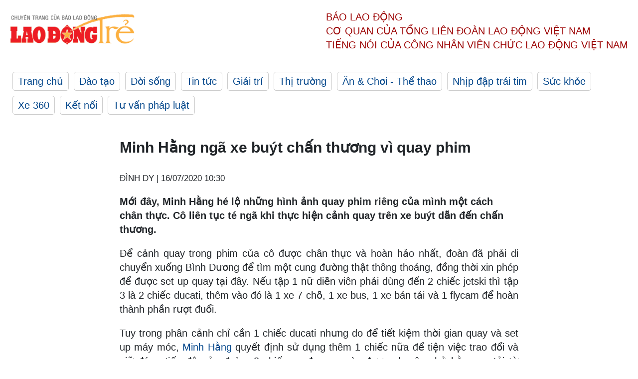

--- FILE ---
content_type: text/html; charset=utf-8,gbk
request_url: https://laodong.vn/ldt/giai-tri/minh-hang-nga-xe-buyt-chan-thuong-vi-quay-phim----819903.ldo
body_size: 88
content:
<html><body><script>document.cookie="D1N=4b5fcbc167fedf407ac1b3fd35dba418"+"; expires=Fri, 31 Dec 2099 23:59:59 GMT; path=/";window.location.reload(true);</script></body></html>

--- FILE ---
content_type: text/html; charset=utf-8
request_url: https://laodong.vn/ldt/giai-tri/minh-hang-nga-xe-buyt-chan-thuong-vi-quay-phim----819903.ldo
body_size: 5369
content:
<!DOCTYPE html><html lang="vi"><head><meta charset="utf-8"><meta http-equiv="X-UA-Compatible" content="IE=edge"><meta charset="utf-8"><meta http-equiv="Cache-control" content="public"><title>Minh Hằng ngã xe buýt chấn thương vì quay phim &#xFEFF; &#xFEFF; &#xFEFF;</title><meta name="description" content=" Mới đây, Minh Hằng hé lộ những hình ảnh quay phim riêng của mình một cách chân thực. Cô liên tục té ngã khi thực hiện cảnh quay trên xe buýt dẫn đến chấn thương. "><meta name="keywords" content="Minh Hằng,Minh Hằng ca sĩ,Minh Hằng diễn viên"><meta name="viewport" content="width=device-width, initial-scale=1.0"><meta http-equiv="refresh" content="1800"><meta name="robots" content="noarchive,noodp,index,follow"><meta name="googlebot" content="noarchive,index,follow"><meta property="fb:app_id" content="103473449992006"><meta property="fb:pages" content="152570468273884"><meta property="article:author" content="https://www.facebook.com/laodongonline"><meta property="article:publisher" content="https://www.facebook.com/laodongonline"><meta name="google-site-verification" content="ZR1lajGP1QKoTcMuDtZqa486Jl1XQa6s3QCPbNV4OT8"><link rel="dns-prefetch" href="//media.laodong.vn"><link rel="dns-prefetch" href="//media3.laodong.vn"><link rel="dns-prefetch" href="//media-cdn.laodong.vn"><link rel="dns-prefetch" href="https://media-cdn-v2.laodong.vn/lib"><link rel="apple-touch-icon" sizes="57x57" href="https://media-cdn-v2.laodong.vn/lib/icons/apple-icon-57x57.png"><link rel="apple-touch-icon" sizes="60x60" href="https://media-cdn-v2.laodong.vn/lib/icons/apple-icon-60x60.png"><link rel="apple-touch-icon" sizes="72x72" href="https://media-cdn-v2.laodong.vn/lib/icons/apple-icon-72x72.png"><link rel="apple-touch-icon" sizes="76x76" href="https://media-cdn-v2.laodong.vn/lib/icons/apple-icon-76x76.png"><link rel="apple-touch-icon" sizes="114x114" href="https://media-cdn-v2.laodong.vn/lib/icons/apple-icon-114x114.png"><link rel="apple-touch-icon" sizes="120x120" href="https://media-cdn-v2.laodong.vn/lib/icons/apple-icon-120x120.png"><link rel="apple-touch-icon" sizes="144x144" href="https://media-cdn-v2.laodong.vn/lib/icons/apple-icon-144x144.png"><link rel="apple-touch-icon" sizes="152x152" href="https://media-cdn-v2.laodong.vn/lib/icons/apple-icon-152x152.png"><link rel="apple-touch-icon" sizes="180x180" href="https://media-cdn-v2.laodong.vn/lib/icons/apple-icon-180x180.png"><link rel="icon" type="image/png" sizes="192x192" href="https://media-cdn-v2.laodong.vn/lib/icons/android-icon-192x192.png"><link rel="icon" type="image/png" sizes="32x32" href="https://media-cdn-v2.laodong.vn/lib/icons/favicon-32x32.png"><link rel="icon" type="image/png" sizes="96x96" href="https://media-cdn-v2.laodong.vn/lib/icons/favicon-96x96.png"><link rel="icon" type="image/png" sizes="16x16" href="https://media-cdn-v2.laodong.vn/lib/icons/favicon-16x16.png"><link rel="shortcut icon" href="/favicon.ico" type="image/x-icon"><meta name="msapplication-TileColor" content="#ffffff"><meta name="msapplication-TileImage" content="/ms-icon-144x144.png"><meta name="theme-color" content="#ffffff"><meta property="og:url" content="https://laodong.vn/ldt/giai-tri/minh-hang-nga-xe-buyt-chan-thuong-vi-quay-phim----819903.ldo"><meta property="og:type" content="article"><meta property="og:title" content="Minh Hằng ngã xe buýt chấn thương vì quay phim  ﻿  ﻿     ﻿"><meta property="og:description" content=" Mới đây, Minh Hằng hé lộ những hình ảnh quay phim riêng của mình một cách chân thực. Cô liên tục té ngã khi thực hiện cảnh quay trên xe buýt dẫn đến chấn thương. "><meta property="og:image" content="https://media-cdn-v2.laodong.vn/storage/newsportal/2020/7/15/819903/Minh-Hang.jpg?w=800&amp;crop=auto&amp;scale=both"><meta property="og:image:width" content="800"><meta property="og:image:height" content="433"><link rel="canonical" href="https://laodong.vn/ldt/giai-tri/minh-hang-nga-xe-buyt-chan-thuong-vi-quay-phim----819903.ldo"><script type="application/ld+json">[{"@context":"https://schema.org","@type":"BreadcrumbList","itemListElement":[{"@type":"ListItem","position":1,"item":{"@id":"https://laodong.vn/ldt/giai-tri","name":"Giải trí"}},{"@type":"ListItem","position":2,"item":{"@id":"https://laodong.vn/ldt/giai-tri/minh-hang-nga-xe-buyt-chan-thuong-vi-quay-phim----819903.ldo","name":"Minh Hằng ngã xe buýt chấn thương vì quay phim         "}}]},{"@context":"https://schema.org","@type":"NewsArticle","headline":"Minh Hằng ngã xe buýt chấn thương vì quay phim         ","description":" Mới đây, Minh Hằng hé lộ những hình ảnh quay phim riêng của mình một cách chân thực. Cô liên tục té ngã khi thực hiện cảnh quay trên xe buýt dẫn đến chấn thương. ","mainEntityOfPage":{"@context":"https://schema.org","@type":"WebPage","@id":"https://laodong.vn/ldt/giai-tri/minh-hang-nga-xe-buyt-chan-thuong-vi-quay-phim----819903.ldo"},"url":"https://laodong.vn/ldt/giai-tri/minh-hang-nga-xe-buyt-chan-thuong-vi-quay-phim----819903.ldo","publisher":{"@type":"Organization","name":"Lao Động Trẻ","logo":{"@context":"https://schema.org","@type":"ImageObject","url":"https://laodong.vn/img/ldo_red.png"}},"image":[{"@context":"https://schema.org","@type":"ImageObject","caption":"Nữ nghệ sĩ thực hiện những cảnh quay khó trên xe buýt. Ảnh: NSCC","url":"https://media-cdn-v2.laodong.vn/storage/newsportal/2020/7/15/819903/Minh-Hang.jpg"},{"@context":"https://schema.org","@type":"ImageObject","caption":"Nữ diễn viên đóng cảnh khó mà không cần diễn viên đóng thế. Ảnh: NSCC","url":"https://media-cdn-v2.laodong.vn/Storage/NewsPortal/2020/7/15/819903/Minh-Hang-2.jpg"},{"@context":"https://schema.org","@type":"ImageObject","caption":"Minh Hằng gặp chấn thương với những cảnh quay mạo hiểm. Ảnh: NSCC","url":"https://media-cdn-v2.laodong.vn/Storage/NewsPortal/2020/7/15/819903/Minh-Hang-3.jpg"}],"datePublished":"2020-07-16T10:30:00+07:00","dateModified":"2020-07-16T10:30:00+07:00","author":[{"@type":"Person","name":"ĐÌNH DY","url":"https://laodongtre.laodong.vn"}]}]</script><meta property="article:published_time" content="2020-07-16T10:30:00+07:00"><meta property="article:section" content="Giải trí"><link href="/themes/crawler/all.min.css?v=NHVQ61dACj20U0vaxolN8halV5toReVtW0NwfxBch34" rel="stylesheet"><body><div class="header"><div class="wrapper"><div class="header-top clearfix"><a class="logo" href="https://laodong.vn/ldt"> <img src="https://media-cdn-v2.laodong.vn/lib/images/logo/logo-laodongtre.png" alt="BÁO LAO ĐỘNG" class="main-logo" width="250" height="62"> </a><div class="header-content"><span>Báo Lao Động</span><br> <span>Cơ quan của Tổng Liên Đoàn</span> <span>Lao Động Việt Nam</span><br> <span>Tiếng nói của Công nhân</span> <span>Viên chức lao động</span> <span>Việt Nam</span></div></div><ul class="main-menu"><li class="item"><a href="https://laodong.vn/ldt">Trang chủ</a><li class="item"><h3><a href="/dao-tao">Đào tạo</a></h3><li class="item"><h3><a href="/doi-song">Đời sống</a></h3><li class="item"><h3><a href="/tin-tuc">Tin tức</a></h3><li class="item"><h3><a href="/giai-tri">Giải trí</a></h3><li class="item"><h3><a href="/thi-truong">Thị trường</a></h3><li class="item"><h3><a href="/an-choi">Ăn &amp; Chơi - Thể thao</a></h3><li class="item"><h3><a href="/nhip-dap-trai-tim">Nhịp đập trái tim</a></h3><li class="item"><h3><a href="/suc-khoe">Sức khỏe</a></h3><li class="item"><h3><a href="/xe-360">Xe 360</a></h3><li class="item"><h3><a href="/ket-noi">Kết nối</a></h3><li class="item"><h3><a href="/tu-van-phap-luat">Tư vấn pháp luật</a></h3></ul></div></div><div class="main-content"><div class="wrapper chi-tiet-tin"><div><ul class="breadcrumbs"></ul></div><article class="detail"><h1 class="title">Minh Hằng ngã xe buýt chấn thương vì quay phim</h1><p><small class="author"> <i class="fa fa-user-o" aria-hidden="true"></i> ĐÌNH DY | <time datetime="7/16/2020 10:30:00 AM">16/07/2020 10:30</time> </small><div class="chapeau"><p>Mới đây, Minh Hằng hé lộ những hình ảnh quay phim riêng của mình một cách chân thực. Cô liên tục té ngã khi thực hiện cảnh quay trên xe buýt dẫn đến chấn thương.</div><div class="art-content"><p>Để cảnh quay trong phim của cô được chân thực và hoàn hảo nhất, đoàn đã phải di chuyển xuống Bình Dương để tìm một cung đường thật thông thoáng, đồng thời xin phép để được set up quay tại đây. Nếu tập 1 nữ diễn viên phải dùng đến 2 chiếc jetski thì tập 3 là 2 chiếc ducati, thêm vào đó là 1 xe 7 chỗ, 1 xe bus, 1 xe bán tải và 1 flycam để hoàn thành phần rượt đuổi.<p>Tuy trong phân cảnh chỉ cần 1 chiếc ducati nhưng do để tiết kiệm thời gian quay và set up máy móc, <a href="https://laodong.vn/giai-tri/nguyen-nhan-ho-ngoc-ha-chen-ep-minh-hang-mat-ghe-hlv-the-face-2017-522998.ldo" title="Minh Hằng" target="_self" rel="nofollow">Minh Hằng</a> quyết định sử dụng thêm 1 chiếc nữa để tiện việc trao đổi và giữ đúng tiến độ của đoàn. 2 chiếc xe đạo cụ này được chuyên chở bằng xe tải từ TPHCM về Bình Dương để đảm bảo độ an toàn.<p>Về những cảnh quay trong phim riêng của mình, màn ‘đổi tài' khi motor đang chạy trên đường khiến khán giả không khỏi trầm trồ của nữ diễn viên được cô thực hiện rất nhanh, chỉ tập 3 lần cô đã có thể hoàn thành. Riêng đoạn chạy bộ đuổi theo xe buýt dưới cái nắng gay gắt thì lại tốn khá nhiều công sức của Minh Hằng khi cô phải chạy liên tục suốt hơn một tiếng đồng hồ.</p><figure class="insert-center-image"><img src="https://media-cdn-v2.laodong.vn/Storage/NewsPortal/2020/7/15/819903/Minh-Hang-2.jpg" alt="Nữ diễn viên đóng cảnh khó mà không cần diễn viên đóng thế. Ảnh: NSCC"><figcaption class="image-caption">Nữ diễn viên đóng cảnh khó mà không cần diễn viên đóng thế. Ảnh: NSCC</figcaption></figure><figure class="insert-center-image"><img src="https://media-cdn-v2.laodong.vn/Storage/NewsPortal/2020/7/15/819903/Minh-Hang-3.jpg" alt="Minh Hằng gặp chấn thương với những cảnh quay mạo hiểm. Ảnh: NSCC"><figcaption class="image-caption">Minh Hằng gặp chấn thương với những cảnh quay mạo hiểm. Ảnh: NSCC</figcaption></figure><p>Tiếp theo đó, màn đu lên xe buýt cũng khiến Minh Hằng ‘lên bờ xuống ruộng' vì té xuống nhiều lần đến bầm dập cả người. Không chỉ kiên quyết tự mình thực hiện hết tất cả các phân cảnh, nữ diễn viên còn đặt ra cho bản thân yêu cầu rất khắt khe. Chính vì thế sau khi thực hiện xong pha rượt đuổi, đu người lên xe buýt đó, cả người Minh Hằng đều bầm dập. Tuy vậy, cô rất phấn khởi với thành quả của mình cùng ekip.</div><div class="art-authors">ĐÌNH DY</div><div class="article-tags"><div class="lst-tags"><ul><li><a href="/tags/minh-hang-220641.ldo">#Minh Hằng</a></ul></div></div></article><div class="articles-relatived"><div class="vinhet">TIN LIÊN QUAN</div><div class="list-articles"><div class="article-item"><div class="p-left"><a class="link-blk" href="https://laodong.vn/ldt/giai-tri/nguyen-tran-trung-quan-len-tieng-dinh-chinh-khi-dung-sai-tuc-ngu-819752.ldo" aria-label="LDO"> <img data-src="https://media-cdn-v2.laodong.vn/storage/newsportal/2020/7/15/819752/Nguyen-Tran-Trung-Qu.png?w=800&amp;h=496&amp;crop=auto&amp;scale=both" class="lazyload" alt="Nam ca sĩ Nguyễn Trần Trung Quân. Ảnh: Trung." width="800" height="496"> </a></div><div class="p-right"><a class="link-blk" href="https://laodong.vn/ldt/giai-tri/nguyen-tran-trung-quan-len-tieng-dinh-chinh-khi-dung-sai-tuc-ngu-819752.ldo"><h2>Nguyễn Trần Trung Quân lên tiếng đính chính khi dùng sai tục ngữ</h2></a><p><small class="author"> <i class="fa fa-user-o" aria-hidden="true"></i> Thu Lan | <time datetime="7/15/2020 1:55:36 PM">15/07/2020 - 13:55</time> </small><p><p>Nam ca sĩ <a title="Nguyễn Trần Trung Quân" href="https://laodong.vn/giai-tri/do-mat-voi-mv-ngap-canh-nong-cua-nguyen-tran-trung-quan-640220.ldo" rel="external">Nguyễn Trần Trung Quân</a> đã chính thức lên tiếng sau khi nhận nhiều phản hồi về việc sử dụng sai tục ngữ.</div></div><div class="article-item"><div class="p-left"><a class="link-blk" href="https://laodong.vn/ldt/giai-tri/quang-tuan-trong-phim-bang-chung-vo-hinh-khien-vo-linh-phi-am-anh-818978.ldo" aria-label="LDO"> <img data-src="https://media-cdn-v2.laodong.vn/storage/newsportal/2020/7/11/818978/Linh-Phi-Quang-Tuan.jpg?w=800&amp;h=496&amp;crop=auto&amp;scale=both" class="lazyload" alt="Vợ chồng Quang Tuấn - Linh Phi. Ảnh: NSCC" width="800" height="496"> </a></div><div class="p-right"><a class="link-blk" href="https://laodong.vn/ldt/giai-tri/quang-tuan-trong-phim-bang-chung-vo-hinh-khien-vo-linh-phi-am-anh-818978.ldo"><h2>Quang Tuấn trong phim "Bằng chứng vô hình" khiến vợ Linh Phi ám ảnh</h2></a><p><small class="author"> <i class="fa fa-user-o" aria-hidden="true"></i> ĐÌNH DY | <time datetime="7/14/2020 2:00:00 PM">14/07/2020 - 14:00</time> </small><p><p style="text-align:justify">Bằng chứng vô hình chính thức công chiếu tại các rạp, “sát nhân” Quang Tuấn khiến bà xã - ca sĩ Linh Phi sợ hãi khi cô thú nhận “vẫn chưa hoàn hồn khi xem”.</div></div><div class="article-item"><div class="p-left"><a class="link-blk" href="https://laodong.vn/ldt/giai-tri/phim-tan-tich-quy-du-khien-khan-gia-thot-tim-818962.ldo" aria-label="LDO"> <img data-src="https://media-cdn-v2.laodong.vn/storage/newsportal/2020/7/11/818962/Tan-Tich-Quy-Du.png?w=800&amp;h=496&amp;crop=auto&amp;scale=both" class="lazyload" alt="Phim &#34;Tàn tích quỷ dữ&#34; sẽ ra mắt vào giữa tháng 7. Ảnh: Mnet." width="800" height="496"> </a></div><div class="p-right"><a class="link-blk" href="https://laodong.vn/ldt/giai-tri/phim-tan-tich-quy-du-khien-khan-gia-thot-tim-818962.ldo"><h2>Phim “Tàn tích quỷ dữ” khiến khán giả thót tim</h2></a><p><small class="author"> <i class="fa fa-user-o" aria-hidden="true"></i> Tuấn Đạt | <time datetime="7/14/2020 11:37:10 AM">14/07/2020 - 11:37</time> </small><p><p>Sau khi chính thức ra mắt trailer, <a title="tác phẩm điện ảnh Mỹ" href="https://laodong.vn/archived/mo-xe-chien-dau-co-xuat-hien-trong-nhieu-tac-pham-dien-anh-cua-my-699862.ldo" rel="external">tác phẩm điện ảnh Mỹ</a> - “Tàn tích quỷ dữ” gây ám ảnh với khán giả bởi những phân cảnh ma quái đến thót tim.</div></div><div class="article-item"><div class="p-left"><a class="link-blk" href="https://laodong.vn/ldt/giai-tri/phuong-anh-dao-ai-phuong-hoang-yen-ke-chuyen-bi-thuong-khi-dong-phim-819006.ldo" aria-label="LDO"> <img data-src="https://media-cdn-v2.laodong.vn/storage/newsportal/2020/7/11/819006/QUI_1482-01.jpg?w=800&amp;h=496&amp;crop=auto&amp;scale=both" class="lazyload" alt="Ba nghệ sĩ rủ nhau ăn tối sau thời gian đóng phim vất vả. Ảnh: NSCC" width="800" height="496"> </a></div><div class="p-right"><a class="link-blk" href="https://laodong.vn/ldt/giai-tri/phuong-anh-dao-ai-phuong-hoang-yen-ke-chuyen-bi-thuong-khi-dong-phim-819006.ldo"><h2>Phương Anh Đào, Ái Phương, Hoàng Yến kể chuyện bị thương khi đóng phim</h2></a><p><small class="author"> <i class="fa fa-user-o" aria-hidden="true"></i> ĐÌNH DY | <time datetime="7/13/2020 10:29:59 AM">13/07/2020 - 10:29</time> </small><p><p style="text-align:justify">Cả ba nữ diễn viên đang gây sốt màn ảnh thời gian qua đều chia sẻ rằng họ gặp không ít chấn thương cho các vai diễn tạo nên tên tuổi. Trong đó, Hoàng Yến Chibi bị thương với Thất sơn tâm linh, còn Phương Anh Đào và Ái Phương bầm dập vì Bằng chứng vô hình.</div></div></div></div><section class="tin-lien-quan"><div class="list-articles"><div class="article-item"><div class="p-left"><a href="https://laodong.vn/ldt/giai-tri/nguyen-tran-trung-quan-len-tieng-dinh-chinh-khi-dung-sai-tuc-ngu-819752.ldo" aria-label="LDO"> <img src="https://media-cdn-v2.laodong.vn/storage/newsportal/2020/7/15/819752/Nguyen-Tran-Trung-Qu.png?w=526&amp;h=314&amp;crop=auto&amp;scale=both" alt="Nam ca sĩ Nguyễn Trần Trung Quân. Ảnh: Trung." width="526" height="314"> </a></div><div class="p-right"><a href="https://laodong.vn/ldt/giai-tri/nguyen-tran-trung-quan-len-tieng-dinh-chinh-khi-dung-sai-tuc-ngu-819752.ldo"><h2>Nguyễn Trần Trung Quân lên tiếng đính chính khi dùng sai tục ngữ</h2></a><p><small class="author"> <i class="fa fa-user-o" aria-hidden="true"></i> Thu Lan | <time datetime="7/15/2020 1:55:36 PM">15/07/2020 - 13:55</time> </small><p><p>Nam ca sĩ <a title="Nguyễn Trần Trung Quân" href="https://laodong.vn/giai-tri/do-mat-voi-mv-ngap-canh-nong-cua-nguyen-tran-trung-quan-640220.ldo" rel="external">Nguyễn Trần Trung Quân</a> đã chính thức lên tiếng sau khi nhận nhiều phản hồi về việc sử dụng sai tục ngữ.</div></div><div class="article-item"><div class="p-left"><a href="https://laodong.vn/ldt/giai-tri/quang-tuan-trong-phim-bang-chung-vo-hinh-khien-vo-linh-phi-am-anh-818978.ldo" aria-label="LDO"> <img src="https://media-cdn-v2.laodong.vn/storage/newsportal/2020/7/11/818978/Linh-Phi-Quang-Tuan.jpg?w=526&amp;h=314&amp;crop=auto&amp;scale=both" alt="Vợ chồng Quang Tuấn - Linh Phi. Ảnh: NSCC" width="526" height="314"> </a></div><div class="p-right"><a href="https://laodong.vn/ldt/giai-tri/quang-tuan-trong-phim-bang-chung-vo-hinh-khien-vo-linh-phi-am-anh-818978.ldo"><h2>Quang Tuấn trong phim "Bằng chứng vô hình" khiến vợ Linh Phi ám ảnh</h2></a><p><small class="author"> <i class="fa fa-user-o" aria-hidden="true"></i> ĐÌNH DY | <time datetime="7/14/2020 2:00:00 PM">14/07/2020 - 14:00</time> </small><p><p style="text-align:justify">Bằng chứng vô hình chính thức công chiếu tại các rạp, “sát nhân” Quang Tuấn khiến bà xã - ca sĩ Linh Phi sợ hãi khi cô thú nhận “vẫn chưa hoàn hồn khi xem”.</div></div><div class="article-item"><div class="p-left"><a href="https://laodong.vn/ldt/giai-tri/phim-tan-tich-quy-du-khien-khan-gia-thot-tim-818962.ldo" aria-label="LDO"> <img src="https://media-cdn-v2.laodong.vn/storage/newsportal/2020/7/11/818962/Tan-Tich-Quy-Du.png?w=526&amp;h=314&amp;crop=auto&amp;scale=both" alt="Phim &#34;Tàn tích quỷ dữ&#34; sẽ ra mắt vào giữa tháng 7. Ảnh: Mnet." width="526" height="314"> </a></div><div class="p-right"><a href="https://laodong.vn/ldt/giai-tri/phim-tan-tich-quy-du-khien-khan-gia-thot-tim-818962.ldo"><h2>Phim “Tàn tích quỷ dữ” khiến khán giả thót tim</h2></a><p><small class="author"> <i class="fa fa-user-o" aria-hidden="true"></i> Tuấn Đạt | <time datetime="7/14/2020 11:37:10 AM">14/07/2020 - 11:37</time> </small><p><p>Sau khi chính thức ra mắt trailer, <a title="tác phẩm điện ảnh Mỹ" href="https://laodong.vn/archived/mo-xe-chien-dau-co-xuat-hien-trong-nhieu-tac-pham-dien-anh-cua-my-699862.ldo" rel="external">tác phẩm điện ảnh Mỹ</a> - “Tàn tích quỷ dữ” gây ám ảnh với khán giả bởi những phân cảnh ma quái đến thót tim.</div></div><div class="article-item"><div class="p-left"><a href="https://laodong.vn/ldt/giai-tri/phuong-anh-dao-ai-phuong-hoang-yen-ke-chuyen-bi-thuong-khi-dong-phim-819006.ldo" aria-label="LDO"> <img src="https://media-cdn-v2.laodong.vn/storage/newsportal/2020/7/11/819006/QUI_1482-01.jpg?w=526&amp;h=314&amp;crop=auto&amp;scale=both" alt="Ba nghệ sĩ rủ nhau ăn tối sau thời gian đóng phim vất vả. Ảnh: NSCC" width="526" height="314"> </a></div><div class="p-right"><a href="https://laodong.vn/ldt/giai-tri/phuong-anh-dao-ai-phuong-hoang-yen-ke-chuyen-bi-thuong-khi-dong-phim-819006.ldo"><h2>Phương Anh Đào, Ái Phương, Hoàng Yến kể chuyện bị thương khi đóng phim</h2></a><p><small class="author"> <i class="fa fa-user-o" aria-hidden="true"></i> ĐÌNH DY | <time datetime="7/13/2020 10:29:59 AM">13/07/2020 - 10:29</time> </small><p><p style="text-align:justify">Cả ba nữ diễn viên đang gây sốt màn ảnh thời gian qua đều chia sẻ rằng họ gặp không ít chấn thương cho các vai diễn tạo nên tên tuổi. Trong đó, Hoàng Yến Chibi bị thương với Thất sơn tâm linh, còn Phương Anh Đào và Ái Phương bầm dập vì Bằng chứng vô hình.</div></div></div></section></div></div><div class="wrapper"><div class="footer-content"><div class="r-1"><a class="pl link-logo" href="/"> <img src="https://media-cdn-v2.laodong.vn/lib/images/logo/ldo_red.png" alt="BÁO LAO ĐỘNG" width="150" height="40"> </a><div class="pr"><p>Xuất bản số Báo Lao Động đầu tiên vào ngày 14.8.1929<h3 class="cop-name"><span>CƠ QUAN CỦA TỔNG LIÊN ĐOÀN</span> <span>LAO ĐỘNG VIỆT NAM</span></h3><div class="ct tbt">Tổng Biên tập: NGUYỄN NGỌC HIỂN</div></div></div><div class="r-2"><div class="bl bl-1"><h4 class="vn">Liên Hệ:</h4><div class="ct"><p><span>Tòa soạn:</span> <span>(+84 24) 38252441</span> - <span>35330305</span><p><span>Báo điện tử:</span> <span>(+84 24) 38303032</span> - <span>38303034</span><p><span>Đường dây nóng:</span> <span>096 8383388</span><p><span>Bạn đọc:</span> <span>(+84 24) 35335235</span><p><span>Email:</span> <a href="mailto:toasoan@laodong.com.vn">toasoan@laodong.com.vn</a></div></div><div class="bl bl-2"><h4 class="vn">Hỗ Trợ Quảng Cáo</h4><div class="ct"><p><span>Báo in: (+84 24) 39232694</span> - <span>Báo điện tử: (+84 24) 35335237</span><p><span>Địa chỉ: Số 6 Phạm Văn Bạch, phường Cầu Giấy, Thành phố Hà Nội</span></div></div><div class="bl bl-3"><div class="ct"><p><span>Giấy phép số:</span> <span>2013/GP-BTTT</span><p><span>Do Bộ TTTT cấp</span> <span>ngày 30.10.2012</span></div></div></div><div class="dev"><span>Báo điện tử Lao Động được phát triển bởi</span> <span>Lao Động Technologies</span></div></div></div><script src="https://media-cdn-v2.laodong.vn/lib/plugin/lazysizes.min.js" async></script>